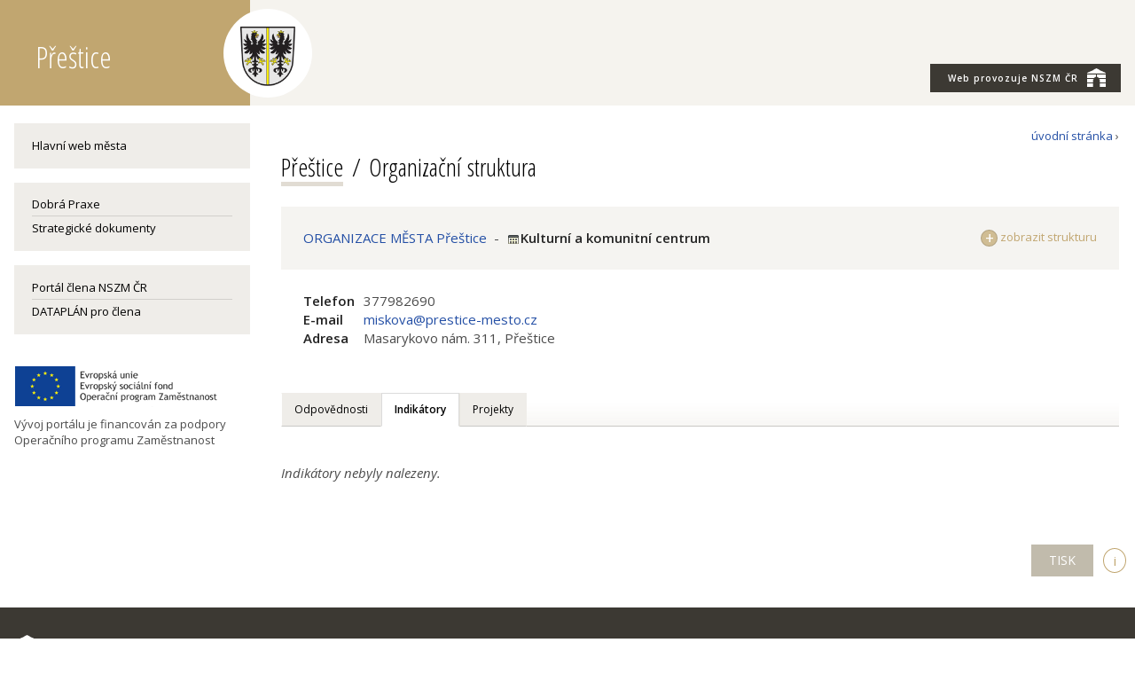

--- FILE ---
content_type: text/html; charset=utf-8
request_url: https://www.zdravamesta.cz/cz/prestice/co-kdo-dela/prt-kkc/indikatory-ukazatele
body_size: 9863
content:
<!doctype html>
<html class="no-js" lang="cs">
  <head>
    <meta charset="utf-8">
    <meta http-equiv="x-ua-compatible" content="ie=edge">
    <title>Indikátory</title>
    <meta name="keywords" content="zdravá města, zdravé město, zdraví, udržitelný rozvoj, zapojování veřejnosti, participace, strategické řízení, komunitní plánování, veřejná správa, kvalita, kampaň, kampaně, sdílení, dobrá praxe">
    <meta name="description" content="Asociace měst, obcí a regionů - kvalita života, zdraví a udržitelný rozvoj v praxi. Inspirace v tématech zapojování veřejnosti, strategické řízení, energetika, doprava ad. ">
    <meta name="viewport" content="width=device-width, initial-scale=1">
    <link rel="shortcut icon" href="/img/ik_nszm.ico" type="image/x-icon">

    <link rel="apple-touch-icon" href="apple-touch-icon.png">
    <!-- Place favicon.ico in the root directory -->

    <link href="https://fonts.googleapis.com/css?family=Open+Sans+Condensed:300,700|Open+Sans:400,400i,600,600i&subset=latin-ext" rel="stylesheet">

  
<!--AA-Generated-HEAD start-->
<link rel=stylesheet integrity="sha256-eZrrJcwDc/3uDhsdt61sL2oOBY362qM3lon1gyExkL0=" crossorigin=anonymous href="https://cdn.jsdelivr.net/npm/font-awesome@4.7.0/css/font-awesome.min.css"  >
<link rel=stylesheet integrity="sha256-TNKOtdeH1MmRdsujDukp9lYyndNf5qPvBHbWfKWGoX8=" crossorigin=anonymous href="https://cdn.jsdelivr.net/gh/honzito/plain.sortable@1.2.1/sortable.css"  >
<link rel=stylesheet href="https://www.zdravaMesta.cz/css/common.css?v=1"  >
<link rel=stylesheet href="https://www.zdravaMesta.cz/css/responsive-flex.css?v=1"  >
<link rel=stylesheet href="https://www.zdravaMesta.cz/css/nszm.css?v=5.1"  >
<link rel=stylesheet href="https://www.zdravaMesta.cz/css/dataplan.css?v=1.51"  >
<script src="https://cdn.jsdelivr.net/npm/jquery@3.6.0/dist/jquery.min.js" integrity="sha256-/xUj+3OJU5yExlq6GSYGSHk7tPXikynS7ogEvDej/m4=" crossorigin=anonymous></script>
<script src="/aaa/javascript/aajslib-jquery.min.js?v=24"></script>
<!--/AA-Generated-HEAD end-->

<script async src="https://www.googletagmanager.com/gtag/js?id=UA-9044112-1"></script>
<script>
  window.dataLayer = window.dataLayer || [];
  function gtag(){dataLayer.push(arguments);}
  gtag('consent', 'default', {'ad_storage': 'denied','analytics_storage': 'denied','personalization_storage': 'denied'});
  gtag('js', new Date());
  gtag('config', 'UA-9044112-1');
</script>
  
    
    
  
  
  
    <style>
      @media (min-width: 768px), print {
        body > header {
        background: #f5f3ee !important;
        }
      }
      header .logoznak img[alt*="Rožnovsko"] {
        max-height: 70px;
        margin-top: 17px;
      }
    </style>

  </head>
  
<body class="indikatory-ukazatele muniportalsite">
  

  
  
<!-- mobile menu --><div class="mobilmenu noprint">
  <div><strong class="clr-light ico-menu" onclick="$('.mobilmenu').toggleClass('active')">&#9776;</strong>
    
    <div class="mob-menu">
      
      
        
        <div class="mob-submenu mob-dtp">  
          <nav>
            <span class="fnt-uppercase mesto"><a href="https://www.zdravaMesta.cz/cz/prestice">Přeštice</a></span>
            <a href="" class="bo-0">Hlavní web města</a>
            
  <ul class="dobra-praxe">
   <li> <a href="https://dobrapraxe.cz/cz/priklady-dobre-praxe?uzemi=07b56807b3fd1cecb676f174c8bcfc41">Dobrá Praxe</a>
    </li>
  </ul>

  <ul class="strategie">
   <li> <a href="https://www.zdravaMesta.cz/cz/prestice/strategie">Strategické dokumenty</a>
    </li>
  </ul>
 
            <a href="https://terminal.dataplan.info">Terminál pro člena</a>
            <br>
            <a href="/cz/prestice" class="bo-0 ">Portál člena</a>
            <a href="https://www.zdravamesta.cz/cz/prehled-clenu" class="">Další členové</a>
            <a href="https://www.zdravamesta.cz">Národní síť Zdravých měst</a>
          </nav>
        </div>
      

      
    </div> 
    
  </div>    
</div>
<!-- / mobile menu -->
 
  
<header class="always-flex">
  <div></div> 
  <div class="content fix always-flex relative"> 
    <a href="/cz/prestice"><h1 title="Zpět na home" class="portal">Přeštice<div class="logoznak"><img src="/aaa/img.php?src=/img/znaky/prestice.png&amp;h=110&amp;f=png" class="logo-l" alt="Znak Přeštice"></div></h1></a>
    
    <aside class="no-mobile">
      <div class="always-flex">
        <nav class="topmenu">
          <ul> 
            <li><a href="https://zdravamesta.cz" class="nszm-butt"><span style="text-transform:none;">Web provozuje</span> NSZM ČR<img src="/img/ico-nszm-brana-white-xs.png" class="ml-1"></a></li>
          </ul>
        </nav>
      </div>
    </aside>
    <a href="https://zdravamesta.cz" class="no-screen nszm-butt bg-clr-beige3 center pt-1 pb-1 w-100 sz-s clr-light"><span style="text-transform:none;" class="clr-light">Web provozuje</span> NSZM ČR<img src="/img/ico-nszm-brana-white-xs.png" class="ml-1" style="margin-top:-9px;"></a> 
  </div>
  <div></div>
</header>

 
  
<section class="main">
  <div class="fix">
    <div class="flex f-nowrap">
      <div id="levy" class="left box-4 pr-3-scr">  
        
          <div class="no-mobile">  
            <section class="nszm-menu">              
                <div class=" menu li-menu"><a href="https://www.prestice-mesto.cz/" class="bo-0">Hlavní web města</a></div>  
              
              
              
                <div class="menu li-menu">
                  <div class="bgtitle bg-clr-beige1 p-0" style="min-height: 10px;"></div>
                    
  <ul class="dobra-praxe">
   <li> <a href="https://dobrapraxe.cz/cz/priklady-dobre-praxe?uzemi=07b56807b3fd1cecb676f174c8bcfc41">Dobrá Praxe</a>
    </li>
  </ul>

  <ul class="strategie">
   <li> <a href="https://www.zdravaMesta.cz/cz/prestice/strategie">Strategické dokumenty</a>
    </li>
  </ul>

                </div>
              
              
              <div class=" menu li-menu">
                <a href="/cz/prestice" class="bo-0 ">Portál člena NSZM ČR</a>
                <a href="https://terminal.dataplan.info">DATAPLÁN pro člena</a>
                
              </div>
              
                
              
              
            </section>
          </div>
        
       <div class="mt-3">
            <img src="/img/eu-zamestnanost.png" alt="Publicita OPZ-25 aktivity, projekt"><br>
          <div class="mt-1">Vývoj portálu je financován za podpory Operačního programu Zaměstnanost</div>
        </div>  
      </div> <!-- konec levý sloupec-->

      
  <!-- obsah old - start   :cz:::ce5e55582c01d7fb37d1d797c3f07f25:indikatory-ukazatele:6474702e696e666f2d737472612d3039 -->
<section class="maincontent box-12 ">

  <div class="drobeckova-navigace"><a href="/cz/">úvodní stránka</a> &#8250;  </div>

  
    
        
            <h1 class="muni-title"><a href="/cz/prestice" class="h-tit">Přeštice</a></h1>
                
    


<h2 class="like-h1 page-title">Kulturní a komunitní centrum - Indikátory</h2><div class="pomucky">
  <div class="prv"> <div></div> </div>
  <a href="#" onclick="window.print();" title="Tisk stránky" class="tisk no-resp">tisk</a>
  <div class="ico-i no-resp" id="itisktopinfo">i</div>
  
</div>
 


  <style type="text/css">
  h2, div.pomucky {display:none;}
  #miniportal h2, #miniportal div.pomucky {display:block;}
</style>

<!-- 2665 --><h3 class="like-h1 page-title">Organizační&nbsp;struktura</h3>

<style>
  
  #miniportal #sub8719bf20f3f3cfe7ec5b2c6e43d4e185 a {font-weight: bold; color: black;}
</style>

<div class="bg-clr-light p-2">
<a class="togglelink" id="toggle_link_krfGjX" href="#" onclick="AA_HtmlToggle('toggle_link_krfGjX', '<div class=\'float-r ico-plus gold clr-gold sz-s\'> zobrazit strukturu</div>', 'toggle_1_krfGjX', '<div class=\'float-r ico-minus gold clr-gold sz-s\'> sbalit strukturu</div>', 'toggle_2_krfGjX'); return false;"><div class="float-r ico-plus gold clr-gold sz-s"> zobrazit strukturu</div></a>
<div class="toggleclass" id="toggle_1_krfGjX"><div class="flex">
             
                <div><a href="https://www.zdravaMesta.cz/cz/prestice/co-kdo-dela/prt-organizace-mesta-prestice" title="  ORGANIZACE MĚSTA Přeštice (Přeštice)">  ORGANIZACE MĚSTA Přeštice</a><span data-aa-id="8b79963307fe4d57c79f67f55f360661"></span>
 </div>
                <div>&nbsp; - &nbsp;</div>
             
             <div><img src="/img/terminal/org.png" title="Organizace" width="16" height="16"><strong class="sz-m clr-black">Kulturní a komunitní centrum</strong></div>
             
         </div></div>
<div class="toggleclass" id="toggle_2_krfGjX" style="display:none;"><div style="margin-left:24px; line-height: 1.7;">

<!-- 2828 --><h4 class="h3-line">Město</h4>
     
       <div id="treee4a9eeb686acdd1cb49550577c2345bc" data-aa-id="e4a9eeb686acdd1cb49550577c2345bc" data-aa-url="/aaa/view.php3?vid=2728&cmd[2728]=o-2728-e4a9eeb686acdd1cb49550577c2345bc&nocache=1">
       
           <div class="osovedo00"><a class="togglelink is-on" id="toggle_link_isP8Ew" href="#" onclick="AA_HtmlToggleCss('toggle_link_isP8Ew', '<span class=\'ico-plus-small\'></span>', '<span class=\'ico-minus-small\'></span>', '#subt2012381');return false;"><span class="ico-minus-small"></span></a>
<span id="sube4a9eeb686acdd1cb49550577c2345bc" class="editka"><img src="/img/terminal/org.png" title="Organizace" width="16" height="16"> <a href="https://www.zdravaMesta.cz/cz/prestice/co-kdo-dela/prestice-mesto" title="   MĚSTO Přeštice (Přeštice)">   MĚSTO Přeštice</a><span data-aa-id="e4a9eeb686acdd1cb49550577c2345bc"></span>
</span> <img src="/img/dtp/_pix.gif" height="16" width="1"></div>
       
       </div>
     
    
   <div style="margin-left&#58;24px" id="subt2012381">
   
     
       <div id="treef69c13482a981c98307845d637f55089" data-aa-id="f69c13482a981c98307845d637f55089" data-aa-url="/aaa/view.php3?vid=2728&cmd[2728]=o-2728-f69c13482a981c98307845d637f55089&nocache=1">
       
           <div class="osovedo10"><span id="subf69c13482a981c98307845d637f55089" class="editka"><img src="/img/terminal/nnvms.png" title="Politik, Admin" width="16" height="16"> <a href="https://www.zdravaMesta.cz/cz/prestice/co-kdo-dela/prestice-kmoch-antonin" title="Kmoch Antonín (Přeštice)">Kmoch Antonín</a><span data-aa-id="f69c13482a981c98307845d637f55089"></span>
</span> <img src="/img/dtp/_pix.gif" height="16" width="1"></div>
       
       </div>
     
    
   
     
       <div id="tree96bce9734e5f388dc1bb6848e152c18e" data-aa-id="96bce9734e5f388dc1bb6848e152c18e" data-aa-url="/aaa/view.php3?vid=2728&cmd[2728]=o-2728-96bce9734e5f388dc1bb6848e152c18e&nocache=1">
       
           <div class="osovedo10"><span id="sub96bce9734e5f388dc1bb6848e152c18e" class="editka"><img src="/img/terminal/nnnss.png" title="" width="16" height="16"> <a href="https://www.zdravaMesta.cz/cz/prestice/co-kdo-dela/prestice-fornouz-petr" title="Fornouz Petr (Přeštice)">Fornouz Petr</a><span data-aa-id="96bce9734e5f388dc1bb6848e152c18e"></span>
</span> <img src="/img/dtp/_pix.gif" height="16" width="1"></div>
       
       </div>
     
    
   
     
       <div id="treead52ec8e04b1916a06f9a8c786950a5e" data-aa-id="ad52ec8e04b1916a06f9a8c786950a5e" data-aa-url="/aaa/view.php3?vid=2728&cmd[2728]=o-2728-ad52ec8e04b1916a06f9a8c786950a5e&nocache=1">
       
           <div class="osovedo00"><a class="togglelink is-on" id="toggle_link_ERyI5N" href="#" onclick="AA_HtmlToggleCss('toggle_link_ERyI5N', '<span class=\'ico-plus-small\'></span>', '<span class=\'ico-minus-small\'></span>', '#subt2221660');return false;"><span class="ico-minus-small"></span></a>
<span id="subad52ec8e04b1916a06f9a8c786950a5e" class="editka"><img src="/img/terminal/org.png" title="Organizace" width="16" height="16"> <a href="https://www.zdravaMesta.cz/cz/prestice/co-kdo-dela/prt-starosta-mesta" title="   Starosta města (Přeštice)">   Starosta města</a><span data-aa-id="ad52ec8e04b1916a06f9a8c786950a5e"></span>
</span> <img src="/img/dtp/_pix.gif" height="16" width="1"></div>
       
       </div>
     
    
   <div style="margin-left&#58;24px" id="subt2221660">
   
     
       <div id="tree1096d033c521c982ab240b822d5f58df" data-aa-id="1096d033c521c982ab240b822d5f58df" data-aa-url="/aaa/view.php3?vid=2728&cmd[2728]=o-2728-1096d033c521c982ab240b822d5f58df&nocache=1">
       
           <div class="osovedo11"><span id="sub1096d033c521c982ab240b822d5f58df" class="editka"><img src="/img/terminal/nkvsz.png" title="statutární zástupce, Admin, Vedoucí" width="16" height="16"> <a href="https://www.zdravaMesta.cz/cz/prestice/co-kdo-dela/prestice-chmelik-tomas" title="Chmelík Tomáš (Přeštice)">Chmelík Tomáš</a><span data-aa-id="1096d033c521c982ab240b822d5f58df"></span>
</span> <img src="/img/dtp/_pix.gif" height="16" width="1"></div>
       
       </div>
     
    
   </div>

     
       <div id="tree90de958e9a5983bfafa981b56cb769d4" data-aa-id="90de958e9a5983bfafa981b56cb769d4" data-aa-url="/aaa/view.php3?vid=2728&cmd[2728]=o-2728-90de958e9a5983bfafa981b56cb769d4&nocache=1">
       
           <div class="osovedo00"><a class="togglelink is-on" id="toggle_link_eAa6Iw" href="#" onclick="AA_HtmlToggleCss('toggle_link_eAa6Iw', '<span class=\'ico-plus-small\'></span>', '<span class=\'ico-minus-small\'></span>', '#subt2080779');return false;"><span class="ico-minus-small"></span></a>
<span id="sub90de958e9a5983bfafa981b56cb769d4" class="editka"><img src="/img/terminal/org.png" title="Organizace" width="16" height="16"> <a href="https://www.zdravaMesta.cz/cz/prestice/co-kdo-dela/prestice-rm" title="  Rada města (Přeštice)">  Rada města</a><span data-aa-id="90de958e9a5983bfafa981b56cb769d4"></span>
</span> <img src="/img/dtp/_pix.gif" height="16" width="1"></div>
       
       </div>
     
    
   <div style="margin-left&#58;24px" id="subt2080779">
   
     
       <div id="treef24494090b13d7fe168f72f9f21397e1" data-aa-id="f24494090b13d7fe168f72f9f21397e1" data-aa-url="/aaa/view.php3?vid=2728&cmd[2728]=o-2728-f24494090b13d7fe168f72f9f21397e1&nocache=1">
       
           <div class="osovedo00"><a class="togglelink is-on" id="toggle_link_E1wdnm" href="#" onclick="AA_HtmlToggleCss('toggle_link_E1wdnm', '<span class=\'ico-plus-small\'></span>', '<span class=\'ico-minus-small\'></span>', '#subt2187639');return false;"><span class="ico-minus-small"></span></a>
<span id="subf24494090b13d7fe168f72f9f21397e1" class="editka"><img src="/img/terminal/org.png" title="Organizace" width="16" height="16"> <a href="https://www.zdravaMesta.cz/cz/prestice/co-kdo-dela/prestice-kkr-2" title="Komise koncepce rozvoje (Přeštice)">Komise koncepce rozvoje</a><span data-aa-id="f24494090b13d7fe168f72f9f21397e1"></span>
</span> <img src="/img/dtp/_pix.gif" height="16" width="1"></div>
       
       </div>
     
    
   
     
       <div id="treea1694f3c818adb56a1aa402b43163b18" data-aa-id="a1694f3c818adb56a1aa402b43163b18" data-aa-url="/aaa/view.php3?vid=2728&cmd[2728]=o-2728-a1694f3c818adb56a1aa402b43163b18&nocache=1">
       
           <div class="osovedo00"><a class="togglelink is-on" id="toggle_link_hrgHlW" href="#" onclick="AA_HtmlToggleCss('toggle_link_hrgHlW', '<span class=\'ico-plus-small\'></span>', '<span class=\'ico-minus-small\'></span>', '#subt2187638');return false;"><span class="ico-minus-small"></span></a>
<span id="suba1694f3c818adb56a1aa402b43163b18" class="editka"><img src="/img/terminal/org.png" title="Organizace" width="16" height="16"> <a href="https://www.zdravaMesta.cz/cz/prestice/co-kdo-dela/prestice-ksk-2" title="Komise kultury a školství (Přeštice)">Komise kultury a školství</a><span data-aa-id="a1694f3c818adb56a1aa402b43163b18"></span>
</span> <img src="/img/dtp/_pix.gif" height="16" width="1"></div>
       
       </div>
     
    
   
     
       <div id="treef51c146120f09714b7746c5e63f1c988" data-aa-id="f51c146120f09714b7746c5e63f1c988" data-aa-url="/aaa/view.php3?vid=2728&cmd[2728]=o-2728-f51c146120f09714b7746c5e63f1c988&nocache=1">
       
           <div class="osovedo00"><a class="togglelink is-on" id="toggle_link_c6YsZv" href="#" onclick="AA_HtmlToggleCss('toggle_link_c6YsZv', '<span class=\'ico-plus-small\'></span>', '<span class=\'ico-minus-small\'></span>', '#subt2187529');return false;"><span class="ico-minus-small"></span></a>
<span id="subf51c146120f09714b7746c5e63f1c988" class="editka"><img src="/img/terminal/org.png" title="Organizace" width="16" height="16"> <a href="https://www.zdravaMesta.cz/cz/prestice/co-kdo-dela/prestice-ks-3" title="Komise sportu (Přeštice)">Komise sportu</a><span data-aa-id="f51c146120f09714b7746c5e63f1c988"></span>
</span> <img src="/img/dtp/_pix.gif" height="16" width="1"></div>
       
       </div>
     
    
   
     
       <div id="tree973559566ea95fe81c462bc41d1f75ae" data-aa-id="973559566ea95fe81c462bc41d1f75ae" data-aa-url="/aaa/view.php3?vid=2728&cmd[2728]=o-2728-973559566ea95fe81c462bc41d1f75ae&nocache=1">
       
           <div class="osovedo00"><a class="togglelink is-on" id="toggle_link_BA6pKB" href="#" onclick="AA_HtmlToggleCss('toggle_link_BA6pKB', '<span class=\'ico-plus-small\'></span>', '<span class=\'ico-minus-small\'></span>', '#subt2281040');return false;"><span class="ico-minus-small"></span></a>
<span id="sub973559566ea95fe81c462bc41d1f75ae" class="editka"><img src="/img/terminal/org.png" title="Organizace" width="16" height="16"> <a href="https://www.zdravaMesta.cz/cz/prestice/co-kdo-dela/prestice-kzm" title="Komise zdravého města (Přeštice)">Komise zdravého města</a><span data-aa-id="973559566ea95fe81c462bc41d1f75ae"></span>
</span> <img src="/img/dtp/_pix.gif" height="16" width="1"></div>
       
       </div>
     
    
   <div style="margin-left&#58;24px" id="subt2281040">
   
     
       <div id="tree84acc305fb557a1ce10132a1119c9a52" data-aa-id="84acc305fb557a1ce10132a1119c9a52" data-aa-url="/aaa/view.php3?vid=2728&cmd[2728]=o-2728-84acc305fb557a1ce10132a1119c9a52&nocache=1">
       
           <div class="osovedo10"><span id="sub84acc305fb557a1ce10132a1119c9a52" class="editka"><img src="/img/terminal/nnnss.png" title="" width="16" height="16"> <a href="https://www.zdravaMesta.cz/cz/prestice/co-kdo-dela/prestice-fronkova-ivana" title="Froňková Ivana (Přeštice)">Froňková Ivana</a><span data-aa-id="84acc305fb557a1ce10132a1119c9a52"></span>
</span> <img src="/img/dtp/_pix.gif" height="16" width="1"></div>
       
       </div>
     
    
   
     
       <div id="treee575018d2f7be61ec03e7fbd863e2123" data-aa-id="e575018d2f7be61ec03e7fbd863e2123" data-aa-url="/aaa/view.php3?vid=2728&cmd[2728]=o-2728-e575018d2f7be61ec03e7fbd863e2123&nocache=1">
       
           <div class="osovedo10"><span id="sube575018d2f7be61ec03e7fbd863e2123" class="editka"><img src="/img/terminal/nnnss.png" title="" width="16" height="16"> <a href="https://www.zdravaMesta.cz/cz/prestice/co-kdo-dela/prestice-kovarik-jan" title="Kovářík Jan (Přeštice)">Kovářík Jan</a><span data-aa-id="e575018d2f7be61ec03e7fbd863e2123"></span>
</span> <img src="/img/dtp/_pix.gif" height="16" width="1"></div>
       
       </div>
     
    
   
     
       <div id="treea025965aa5ae70a93c485c668e1c6694" data-aa-id="a025965aa5ae70a93c485c668e1c6694" data-aa-url="/aaa/view.php3?vid=2728&cmd[2728]=o-2728-a025965aa5ae70a93c485c668e1c6694&nocache=1">
       
           <div class="osovedo10"><span id="suba025965aa5ae70a93c485c668e1c6694" class="editka"><img src="/img/terminal/nnnss.png" title="" width="16" height="16"> <a href="https://www.zdravaMesta.cz/cz/prestice/co-kdo-dela/prestice-satke-jan" title="Satke Jan (Přeštice)">Satke Jan</a><span data-aa-id="a025965aa5ae70a93c485c668e1c6694"></span>
</span> <img src="/img/dtp/_pix.gif" height="16" width="1"></div>
       
       </div>
     
    
   
     
       <div id="treee28867441258ce45c0f170682a1a8a6a" data-aa-id="e28867441258ce45c0f170682a1a8a6a" data-aa-url="/aaa/view.php3?vid=2728&cmd[2728]=o-2728-e28867441258ce45c0f170682a1a8a6a&nocache=1">
       
           <div class="osovedo10"><span id="sube28867441258ce45c0f170682a1a8a6a" class="editka"><img src="/img/terminal/nnnss.png" title="" width="16" height="16"> <a href="https://www.zdravaMesta.cz/cz/prestice/co-kdo-dela/prestice-vaca-oldrich" title="Váca Oldřich (Přeštice)">Váca Oldřich</a><span data-aa-id="e28867441258ce45c0f170682a1a8a6a"></span>
</span> <img src="/img/dtp/_pix.gif" height="16" width="1"></div>
       
       </div>
     
    
   </div>
</div>

     
       <div id="tree058c3d1c3d761eed414f13a12b5776da" data-aa-id="058c3d1c3d761eed414f13a12b5776da" data-aa-url="/aaa/view.php3?vid=2728&cmd[2728]=o-2728-058c3d1c3d761eed414f13a12b5776da&nocache=1">
       
           <div class="osovedo00"><a class="togglelink is-on" id="toggle_link_BkJ3Xk" href="#" onclick="AA_HtmlToggleCss('toggle_link_BkJ3Xk', '<span class=\'ico-plus-small\'></span>', '<span class=\'ico-minus-small\'></span>', '#subt2080778');return false;"><span class="ico-minus-small"></span></a>
<span id="sub058c3d1c3d761eed414f13a12b5776da" class="editka"><img src="/img/terminal/org.png" title="Organizace" width="16" height="16"> <a href="https://www.zdravaMesta.cz/cz/prestice/co-kdo-dela/prt-zastupitelstvo-mesta" title="  Zastupitelstvo města (Přeštice)">  Zastupitelstvo města</a><span data-aa-id="058c3d1c3d761eed414f13a12b5776da"></span>
</span> <img src="/img/dtp/_pix.gif" height="16" width="1"></div>
       
       </div>
     
    
   <div style="margin-left&#58;24px" id="subt2080778">
   
     
       <div id="tree8365b4d01daad2cdc57f93428574bff9" data-aa-id="8365b4d01daad2cdc57f93428574bff9" data-aa-url="/aaa/view.php3?vid=2728&cmd[2728]=o-2728-8365b4d01daad2cdc57f93428574bff9&nocache=1">
       
           <div class="osovedo00"><a class="togglelink is-on" id="toggle_link_RfHCRd" href="#" onclick="AA_HtmlToggleCss('toggle_link_RfHCRd', '<span class=\'ico-plus-small\'></span>', '<span class=\'ico-minus-small\'></span>', '#subt2184096');return false;"><span class="ico-minus-small"></span></a>
<span id="sub8365b4d01daad2cdc57f93428574bff9" class="editka"><img src="/img/terminal/org.png" title="Organizace" width="16" height="16"> <a href="https://www.zdravaMesta.cz/cz/prestice/co-kdo-dela/prestice-fv" title="Finanční výbor (Přeštice)">Finanční výbor</a><span data-aa-id="8365b4d01daad2cdc57f93428574bff9"></span>
</span> <img src="/img/dtp/_pix.gif" height="16" width="1"></div>
       
       </div>
     
    
   
     
       <div id="treea995537145810254b0dde110d3da02d1" data-aa-id="a995537145810254b0dde110d3da02d1" data-aa-url="/aaa/view.php3?vid=2728&cmd[2728]=o-2728-a995537145810254b0dde110d3da02d1&nocache=1">
       
           <div class="osovedo00"><a class="togglelink is-on" id="toggle_link_3VJq1o" href="#" onclick="AA_HtmlToggleCss('toggle_link_3VJq1o', '<span class=\'ico-plus-small\'></span>', '<span class=\'ico-minus-small\'></span>', '#subt2080781');return false;"><span class="ico-minus-small"></span></a>
<span id="suba995537145810254b0dde110d3da02d1" class="editka"><img src="/img/terminal/org.png" title="Organizace" width="16" height="16"> <a href="https://www.zdravaMesta.cz/cz/prestice/co-kdo-dela/prestice-kv" title="Kontrolní výbor (Přeštice)">Kontrolní výbor</a><span data-aa-id="a995537145810254b0dde110d3da02d1"></span>
</span> <img src="/img/dtp/_pix.gif" height="16" width="1"></div>
       
       </div>
     
    
   </div>
</div>

<!-- /2828, 0.023207902908325, 26-01-23 22:17:30 -->
<!-- 2828 --><h4 class="h3-line">Úřad</h4>
     
       <div id="tree50b4636744da4637a6bd75c13fab6765" data-aa-id="50b4636744da4637a6bd75c13fab6765" data-aa-url="/aaa/view.php3?vid=2728&cmd[2728]=o-2728-50b4636744da4637a6bd75c13fab6765&nocache=1">
       
           <div class="osovedo00"><a class="togglelink is-on" id="toggle_link_Y06awz" href="#" onclick="AA_HtmlToggleCss('toggle_link_Y06awz', '<span class=\'ico-plus-small\'></span>', '<span class=\'ico-minus-small\'></span>', '#subt2187635');return false;"><span class="ico-minus-small"></span></a>
<span id="sub50b4636744da4637a6bd75c13fab6765" class="editka"><img src="/img/terminal/org.png" title="Organizace" width="16" height="16"> <a href="https://www.zdravaMesta.cz/cz/prestice/co-kdo-dela/prt-mu" title="  MĚSTSKÝ ÚŘAD Přeštice (Přeštice)">  MĚSTSKÝ ÚŘAD Přeštice</a><span data-aa-id="50b4636744da4637a6bd75c13fab6765"></span>
</span> <img src="/img/dtp/_pix.gif" height="16" width="1"></div>
       
       </div>
     
    
   <div style="margin-left&#58;24px" id="subt2187635">
   
     
       <div id="treea028864f304a33b6a683e3b25e73edef" data-aa-id="a028864f304a33b6a683e3b25e73edef" data-aa-url="/aaa/view.php3?vid=2728&cmd[2728]=o-2728-a028864f304a33b6a683e3b25e73edef&nocache=1">
       
           <div class="osovedo11"><span id="suba028864f304a33b6a683e3b25e73edef" class="editka"><img src="/img/terminal/nkvmz.png" title="Koordinátor, tajemník/ředitel úřadu, Admin, Vedoucí" width="16" height="16"> <a href="https://www.zdravaMesta.cz/cz/prestice/co-kdo-dela/prestice-alblova-zdenka" title="Alblová Zdeňka (Přeštice)">Alblová Zdeňka</a><span data-aa-id="a028864f304a33b6a683e3b25e73edef"></span>
</span> <img src="/img/dtp/_pix.gif" height="16" width="1"></div>
       
       </div>
     
    
   
     
       <div id="tree7e3c809136b1fbc018ceb88f2b63ddd8" data-aa-id="7e3c809136b1fbc018ceb88f2b63ddd8" data-aa-url="/aaa/view.php3?vid=2728&cmd[2728]=o-2728-7e3c809136b1fbc018ceb88f2b63ddd8&nocache=1">
       
           <div class="osovedo00"><a class="togglelink is-on" id="toggle_link_aqXUMM" href="#" onclick="AA_HtmlToggleCss('toggle_link_aqXUMM', '<span class=\'ico-plus-small\'></span>', '<span class=\'ico-minus-small\'></span>', '#subt2187648');return false;"><span class="ico-minus-small"></span></a>
<span id="sub7e3c809136b1fbc018ceb88f2b63ddd8" class="editka"><img src="/img/terminal/org.png" title="Organizace" width="16" height="16"> <a href="https://www.zdravaMesta.cz/cz/prestice/co-kdo-dela/prestice-ks" title=" Kancelář starosty (Přeštice)"> Kancelář starosty</a><span data-aa-id="7e3c809136b1fbc018ceb88f2b63ddd8"></span>
</span> <img src="/img/dtp/_pix.gif" height="16" width="1"></div>
       
       </div>
     
    
   <div style="margin-left&#58;24px" id="subt2187648">
   
     
       <div id="tree63646236323061636437396635626532" data-aa-id="63646236323061636437396635626532" data-aa-url="/aaa/view.php3?vid=2728&cmd[2728]=o-2728-63646236323061636437396635626532&nocache=1">
       
           <div class="osovedo11"><span id="sub63646236323061636437396635626532" class="editka"><img src="/img/terminal/nnnsz.png" title="Vedoucí" width="16" height="16"> <a href="https://www.zdravaMesta.cz/cz/prestice/co-kdo-dela/prestice-cesakova-eva-2" title="Česáková Eva (Přeštice)">Česáková Eva</a><span data-aa-id="63646236323061636437396635626532"></span>
</span> <img src="/img/dtp/_pix.gif" height="16" width="1"></div>
       
       </div>
     
    
   
     
       <div id="tree49942a6142494a682bf389f8228a6acd" data-aa-id="49942a6142494a682bf389f8228a6acd" data-aa-url="/aaa/view.php3?vid=2728&cmd[2728]=o-2728-49942a6142494a682bf389f8228a6acd&nocache=1">
       
           <div class="osovedo00"><a class="togglelink is-on" id="toggle_link_NCDiRD" href="#" onclick="AA_HtmlToggleCss('toggle_link_NCDiRD', '<span class=\'ico-plus-small\'></span>', '<span class=\'ico-minus-small\'></span>', '#subt2187650');return false;"><span class="ico-minus-small"></span></a>
<span id="sub49942a6142494a682bf389f8228a6acd" class="editka"><img src="/img/terminal/org.png" title="Organizace" width="16" height="16"> <a href="https://www.zdravaMesta.cz/cz/prestice/co-kdo-dela/prt-kr" title="Krizové řízení (Přeštice)">Krizové řízení</a><span data-aa-id="49942a6142494a682bf389f8228a6acd"></span>
</span> <img src="/img/dtp/_pix.gif" height="16" width="1"></div>
       
       </div>
     
    
   
     
       <div id="treea2a1208067c161b1a440a44107fbc5ff" data-aa-id="a2a1208067c161b1a440a44107fbc5ff" data-aa-url="/aaa/view.php3?vid=2728&cmd[2728]=o-2728-a2a1208067c161b1a440a44107fbc5ff&nocache=1">
       
           <div class="osovedo00"><a class="togglelink is-on" id="toggle_link_36OIRQ" href="#" onclick="AA_HtmlToggleCss('toggle_link_36OIRQ', '<span class=\'ico-plus-small\'></span>', '<span class=\'ico-minus-small\'></span>', '#subt2302623');return false;"><span class="ico-minus-small"></span></a>
<span id="suba2a1208067c161b1a440a44107fbc5ff" class="editka"><img src="/img/terminal/org.png" title="Organizace" width="16" height="16"> <a href="https://www.zdravaMesta.cz/cz/prestice/co-kdo-dela/prestice-oddeleni-informatiky" title="Oddělení informatiky (Přeštice)">Oddělení informatiky</a><span data-aa-id="a2a1208067c161b1a440a44107fbc5ff"></span>
</span> <img src="/img/dtp/_pix.gif" height="16" width="1"></div>
       
       </div>
     
    
   
     
       <div id="tree180b1da72ebd6afe629f82c726190a8e" data-aa-id="180b1da72ebd6afe629f82c726190a8e" data-aa-url="/aaa/view.php3?vid=2728&cmd[2728]=o-2728-180b1da72ebd6afe629f82c726190a8e&nocache=1">
       
           <div class="osovedo00"><a class="togglelink is-on" id="toggle_link_OadwIU" href="#" onclick="AA_HtmlToggleCss('toggle_link_OadwIU', '<span class=\'ico-plus-small\'></span>', '<span class=\'ico-minus-small\'></span>', '#subt2302622');return false;"><span class="ico-minus-small"></span></a>
<span id="sub180b1da72ebd6afe629f82c726190a8e" class="editka"><img src="/img/terminal/org.png" title="Organizace" width="16" height="16"> <a href="https://www.zdravaMesta.cz/cz/prestice/co-kdo-dela/prestice-oddeleni-rozvoje-mesta-2" title="Oddělení rozvoje města (Přeštice)">Oddělení rozvoje města</a><span data-aa-id="180b1da72ebd6afe629f82c726190a8e"></span>
</span> <img src="/img/dtp/_pix.gif" height="16" width="1"></div>
       
       </div>
     
    
   </div>

     
       <div id="tree87adc493085231a2c0824ff18b043ca0" data-aa-id="87adc493085231a2c0824ff18b043ca0" data-aa-url="/aaa/view.php3?vid=2728&cmd[2728]=o-2728-87adc493085231a2c0824ff18b043ca0&nocache=1">
       
           <div class="osovedo00"><a class="togglelink is-on" id="toggle_link_UB3AO3" href="#" onclick="AA_HtmlToggleCss('toggle_link_UB3AO3', '<span class=\'ico-plus-small\'></span>', '<span class=\'ico-minus-small\'></span>', '#subt2187640');return false;"><span class="ico-minus-small"></span></a>
<span id="sub87adc493085231a2c0824ff18b043ca0" class="editka"><img src="/img/terminal/org.png" title="Organizace" width="16" height="16"> <a href="https://www.zdravaMesta.cz/cz/prestice/co-kdo-dela/prt-fo-2" title="Finanční odbor (Přeštice)">Finanční odbor</a><span data-aa-id="87adc493085231a2c0824ff18b043ca0"></span>
</span> <img src="/img/dtp/_pix.gif" height="16" width="1"></div>
       
       </div>
     
    
   
     
       <div id="treebca2e51a12423243aed638b2832d7729" data-aa-id="bca2e51a12423243aed638b2832d7729" data-aa-url="/aaa/view.php3?vid=2728&cmd[2728]=o-2728-bca2e51a12423243aed638b2832d7729&nocache=1">
       
           <div class="osovedo00"><a class="togglelink is-on" id="toggle_link_6CEpa5" href="#" onclick="AA_HtmlToggleCss('toggle_link_6CEpa5', '<span class=\'ico-plus-small\'></span>', '<span class=\'ico-minus-small\'></span>', '#subt2187641');return false;"><span class="ico-minus-small"></span></a>
<span id="subbca2e51a12423243aed638b2832d7729" class="editka"><img src="/img/terminal/org.png" title="Organizace" width="16" height="16"> <a href="https://www.zdravaMesta.cz/cz/prestice/co-kdo-dela/prestice-ho" title="Hospodářský odbor (Přeštice)">Hospodářský odbor</a><span data-aa-id="bca2e51a12423243aed638b2832d7729"></span>
</span> <img src="/img/dtp/_pix.gif" height="16" width="1"></div>
       
       </div>
     
    
   
     
       <div id="treee2d5311ee02604520e64b26f2b8a4225" data-aa-id="e2d5311ee02604520e64b26f2b8a4225" data-aa-url="/aaa/view.php3?vid=2728&cmd[2728]=o-2728-e2d5311ee02604520e64b26f2b8a4225&nocache=1">
       
           <div class="osovedo00"><a class="togglelink is-on" id="toggle_link_5qFskE" href="#" onclick="AA_HtmlToggleCss('toggle_link_5qFskE', '<span class=\'ico-plus-small\'></span>', '<span class=\'ico-minus-small\'></span>', '#subt2187642');return false;"><span class="ico-minus-small"></span></a>
<span id="sube2d5311ee02604520e64b26f2b8a4225" class="editka"><img src="/img/terminal/org.png" title="Organizace" width="16" height="16"> <a href="https://www.zdravaMesta.cz/cz/prestice/co-kdo-dela/prestice-osvvpp-2" title="Odbor školství, vnitřních věcí a památkové péče (Přeštice)">Odbor školství, vnitřních věcí a památkové péče</a><span data-aa-id="e2d5311ee02604520e64b26f2b8a4225"></span>
</span> <img src="/img/dtp/_pix.gif" height="16" width="1"></div>
       
       </div>
     
    
   
     
       <div id="tree5ecf63c219185d22bf914314e74a3de9" data-aa-id="5ecf63c219185d22bf914314e74a3de9" data-aa-url="/aaa/view.php3?vid=2728&cmd[2728]=o-2728-5ecf63c219185d22bf914314e74a3de9&nocache=1">
       
           <div class="osovedo00"><a class="togglelink is-on" id="toggle_link_mbxEEH" href="#" onclick="AA_HtmlToggleCss('toggle_link_mbxEEH', '<span class=\'ico-plus-small\'></span>', '<span class=\'ico-minus-small\'></span>', '#subt2187643');return false;"><span class="ico-minus-small"></span></a>
<span id="sub5ecf63c219185d22bf914314e74a3de9" class="editka"><img src="/img/terminal/org.png" title="Organizace" width="16" height="16"> <a href="https://www.zdravaMesta.cz/cz/prestice/co-kdo-dela/prestice-osvz" title="Odbor sociálních věcí a zdravotnictví (Přeštice)">Odbor sociálních věcí a zdravotnictví</a><span data-aa-id="5ecf63c219185d22bf914314e74a3de9"></span>
</span> <img src="/img/dtp/_pix.gif" height="16" width="1"></div>
       
       </div>
     
    
   
     
       <div id="tree79422953e4771bb9cde1fd365682f6cf" data-aa-id="79422953e4771bb9cde1fd365682f6cf" data-aa-url="/aaa/view.php3?vid=2728&cmd[2728]=o-2728-79422953e4771bb9cde1fd365682f6cf&nocache=1">
       
           <div class="osovedo00"><a class="togglelink is-on" id="toggle_link_6PZAjd" href="#" onclick="AA_HtmlToggleCss('toggle_link_6PZAjd', '<span class=\'ico-plus-small\'></span>', '<span class=\'ico-minus-small\'></span>', '#subt2187644');return false;"><span class="ico-minus-small"></span></a>
<span id="sub79422953e4771bb9cde1fd365682f6cf" class="editka"><img src="/img/terminal/org.png" title="Organizace" width="16" height="16"> <a href="https://www.zdravaMesta.cz/cz/prestice/co-kdo-dela/prt-osd-2" title="Odbor správní a dopravní (Přeštice)">Odbor správní a dopravní</a><span data-aa-id="79422953e4771bb9cde1fd365682f6cf"></span>
</span> <img src="/img/dtp/_pix.gif" height="16" width="1"></div>
       
       </div>
     
    
   
     
       <div id="tree0b5f2019c0f0ea24bd993aab6318e58b" data-aa-id="0b5f2019c0f0ea24bd993aab6318e58b" data-aa-url="/aaa/view.php3?vid=2728&cmd[2728]=o-2728-0b5f2019c0f0ea24bd993aab6318e58b&nocache=1">
       
           <div class="osovedo00"><a class="togglelink is-on" id="toggle_link_w5vYoC" href="#" onclick="AA_HtmlToggleCss('toggle_link_w5vYoC', '<span class=\'ico-plus-small\'></span>', '<span class=\'ico-minus-small\'></span>', '#subt2187645');return false;"><span class="ico-minus-small"></span></a>
<span id="sub0b5f2019c0f0ea24bd993aab6318e58b" class="editka"><img src="/img/terminal/org.png" title="Organizace" width="16" height="16"> <a href="https://www.zdravaMesta.cz/cz/prestice/co-kdo-dela/prestice-ovup" title="Odbor výstavby a územního plánování (Přeštice)">Odbor výstavby a územního plánování</a><span data-aa-id="0b5f2019c0f0ea24bd993aab6318e58b"></span>
</span> <img src="/img/dtp/_pix.gif" height="16" width="1"></div>
       
       </div>
     
    
   <div style="margin-left&#58;24px" id="subt2187645">
   
     
       <div id="treecd801d9f43cad11ade395a73f85f558a" data-aa-id="cd801d9f43cad11ade395a73f85f558a" data-aa-url="/aaa/view.php3?vid=2728&cmd[2728]=o-2728-cd801d9f43cad11ade395a73f85f558a&nocache=1">
       
           <div class="osovedo00"><a class="togglelink is-on" id="toggle_link_6wT2wH" href="#" onclick="AA_HtmlToggleCss('toggle_link_6wT2wH', '<span class=\'ico-plus-small\'></span>', '<span class=\'ico-minus-small\'></span>', '#subt2302624');return false;"><span class="ico-minus-small"></span></a>
<span id="subcd801d9f43cad11ade395a73f85f558a" class="editka"><img src="/img/terminal/org.png" title="Organizace" width="16" height="16"> <a href="https://www.zdravaMesta.cz/cz/prestice/co-kdo-dela/prestice-oddeleni-stavebniho-uradu" title="Oddělení stavebního úřadu (Přeštice)">Oddělení stavebního úřadu</a><span data-aa-id="cd801d9f43cad11ade395a73f85f558a"></span>
</span> <img src="/img/dtp/_pix.gif" height="16" width="1"></div>
       
       </div>
     
    
   </div>

     
       <div id="tree73440a338807013e95d3b71b6dd7ff81" data-aa-id="73440a338807013e95d3b71b6dd7ff81" data-aa-url="/aaa/view.php3?vid=2728&cmd[2728]=o-2728-73440a338807013e95d3b71b6dd7ff81&nocache=1">
       
           <div class="osovedo00"><a class="togglelink is-on" id="toggle_link_Xp0QQo" href="#" onclick="AA_HtmlToggleCss('toggle_link_Xp0QQo', '<span class=\'ico-plus-small\'></span>', '<span class=\'ico-minus-small\'></span>', '#subt2187647');return false;"><span class="ico-minus-small"></span></a>
<span id="sub73440a338807013e95d3b71b6dd7ff81" class="editka"><img src="/img/terminal/org.png" title="Organizace" width="16" height="16"> <a href="https://www.zdravaMesta.cz/cz/prestice/co-kdo-dela/prestice-ozu-2" title="Odbor živnostenský úřad (Přeštice)">Odbor živnostenský úřad</a><span data-aa-id="73440a338807013e95d3b71b6dd7ff81"></span>
</span> <img src="/img/dtp/_pix.gif" height="16" width="1"></div>
       
       </div>
     
    
   
     
       <div id="tree7b85b2feee7b9fdcb20ca6503ad6f69b" data-aa-id="7b85b2feee7b9fdcb20ca6503ad6f69b" data-aa-url="/aaa/view.php3?vid=2728&cmd[2728]=o-2728-7b85b2feee7b9fdcb20ca6503ad6f69b&nocache=1">
       
           <div class="osovedo00"><a class="togglelink is-on" id="toggle_link_WMWoc9" href="#" onclick="AA_HtmlToggleCss('toggle_link_WMWoc9', '<span class=\'ico-plus-small\'></span>', '<span class=\'ico-minus-small\'></span>', '#subt2187646');return false;"><span class="ico-minus-small"></span></a>
<span id="sub7b85b2feee7b9fdcb20ca6503ad6f69b" class="editka"><img src="/img/terminal/org.png" title="Organizace" width="16" height="16"> <a href="https://www.zdravaMesta.cz/cz/prestice/co-kdo-dela/prt-ozp-2" title="Odbor životního prostředí (Přeštice)">Odbor životního prostředí</a><span data-aa-id="7b85b2feee7b9fdcb20ca6503ad6f69b"></span>
</span> <img src="/img/dtp/_pix.gif" height="16" width="1"></div>
       
       </div>
     
    
   </div>

<!-- /2828, 0.019852876663208, 26-01-23 22:17:30 -->
<!-- 2828 --><h4 class="h3-line">Zřizované organizace</h4>
     
       <div id="tree8b79963307fe4d57c79f67f55f360661" data-aa-id="8b79963307fe4d57c79f67f55f360661" data-aa-url="/aaa/view.php3?vid=2728&cmd[2728]=o-2728-8b79963307fe4d57c79f67f55f360661&nocache=1">
       
           <div class="osovedo00"><a class="togglelink is-on" id="toggle_link_Krj6Ma" href="#" onclick="AA_HtmlToggleCss('toggle_link_Krj6Ma', '<span class=\'ico-plus-small\'></span>', '<span class=\'ico-minus-small\'></span>', '#subt2077857');return false;"><span class="ico-minus-small"></span></a>
<span id="sub8b79963307fe4d57c79f67f55f360661" class="editka"><img src="/img/terminal/org.png" title="Organizace" width="16" height="16"> <a href="https://www.zdravaMesta.cz/cz/prestice/co-kdo-dela/prt-organizace-mesta-prestice" title="  ORGANIZACE MĚSTA Přeštice (Přeštice)">  ORGANIZACE MĚSTA Přeštice</a><span data-aa-id="8b79963307fe4d57c79f67f55f360661"></span>
</span> <img src="/img/dtp/_pix.gif" height="16" width="1"></div>
       
       </div>
     
    
   <div style="margin-left&#58;24px" id="subt2077857">
   
     
       <div id="treee8fd2b9328dcd763e79fd2c248c0feec" data-aa-id="e8fd2b9328dcd763e79fd2c248c0feec" data-aa-url="/aaa/view.php3?vid=2728&cmd[2728]=o-2728-e8fd2b9328dcd763e79fd2c248c0feec&nocache=1">
       
           <div class="osovedo00"><a class="togglelink is-on" id="toggle_link_tChyEM" href="#" onclick="AA_HtmlToggleCss('toggle_link_tChyEM', '<span class=\'ico-plus-small\'></span>', '<span class=\'ico-minus-small\'></span>', '#subt2187531');return false;"><span class="ico-minus-small"></span></a>
<span id="sube8fd2b9328dcd763e79fd2c248c0feec" class="editka"><img src="/img/terminal/org.png" title="Organizace" width="16" height="16"> <a href="https://www.zdravaMesta.cz/cz/prestice/co-kdo-dela/prt-dhp" title="Dům historie Přešticka (Přeštice)">Dům historie Přešticka</a><span data-aa-id="e8fd2b9328dcd763e79fd2c248c0feec"></span>
</span> <img src="/img/dtp/_pix.gif" height="16" width="1"></div>
       
       </div>
     
    
   
     
       <div id="tree8719bf20f3f3cfe7ec5b2c6e43d4e185" data-aa-id="8719bf20f3f3cfe7ec5b2c6e43d4e185" data-aa-url="/aaa/view.php3?vid=2728&cmd[2728]=o-2728-8719bf20f3f3cfe7ec5b2c6e43d4e185&nocache=1">
       
           <div class="osovedo00"><a class="togglelink is-on" id="toggle_link_YpZcI8" href="#" onclick="AA_HtmlToggleCss('toggle_link_YpZcI8', '<span class=\'ico-plus-small\'></span>', '<span class=\'ico-minus-small\'></span>', '#subt2187676');return false;"><span class="ico-minus-small"></span></a>
<span id="sub8719bf20f3f3cfe7ec5b2c6e43d4e185" class="editka"><img src="/img/terminal/org.png" title="Organizace" width="16" height="16"> <a href="https://www.zdravaMesta.cz/cz/prestice/co-kdo-dela/prt-kkc" title="Kulturní a komunitní centrum (Přeštice)">Kulturní a komunitní centrum</a><span data-aa-id="8719bf20f3f3cfe7ec5b2c6e43d4e185"></span>
</span> <img src="/img/dtp/_pix.gif" height="16" width="1"></div>
       
       </div>
     
    
   
     
       <div id="tree178076d9cf40d6695e96c05bb5031d63" data-aa-id="178076d9cf40d6695e96c05bb5031d63" data-aa-url="/aaa/view.php3?vid=2728&cmd[2728]=o-2728-178076d9cf40d6695e96c05bb5031d63&nocache=1">
       
           <div class="osovedo00"><a class="togglelink is-on" id="toggle_link_YBUrtf" href="#" onclick="AA_HtmlToggleCss('toggle_link_YBUrtf', '<span class=\'ico-plus-small\'></span>', '<span class=\'ico-minus-small\'></span>', '#subt2187530');return false;"><span class="ico-minus-small"></span></a>
<span id="sub178076d9cf40d6695e96c05bb5031d63" class="editka"><img src="/img/terminal/org.png" title="Organizace" width="16" height="16"> <a href="https://www.zdravaMesta.cz/cz/prestice/co-kdo-dela/prt-mkp" title="Městská knihovna Přeštice (Přeštice)">Městská knihovna Přeštice</a><span data-aa-id="178076d9cf40d6695e96c05bb5031d63"></span>
</span> <img src="/img/dtp/_pix.gif" height="16" width="1"></div>
       
       </div>
     
    
   
     
       <div id="treee8d5d6a8a859cfc0b23f7a8b3478abcc" data-aa-id="e8d5d6a8a859cfc0b23f7a8b3478abcc" data-aa-url="/aaa/view.php3?vid=2728&cmd[2728]=o-2728-e8d5d6a8a859cfc0b23f7a8b3478abcc&nocache=1">
       
           <div class="osovedo00"><a class="togglelink is-on" id="toggle_link_C2x6q5" href="#" onclick="AA_HtmlToggleCss('toggle_link_C2x6q5', '<span class=\'ico-plus-small\'></span>', '<span class=\'ico-minus-small\'></span>', '#subt2128950');return false;"><span class="ico-minus-small"></span></a>
<span id="sube8d5d6a8a859cfc0b23f7a8b3478abcc" class="editka"><img src="/img/terminal/org.png" title="Organizace" width="16" height="16"> <a href="https://www.zdravaMesta.cz/cz/prestice/co-kdo-dela/prt-mpp" title="Městská policie (Přeštice)">Městská policie</a><span data-aa-id="e8d5d6a8a859cfc0b23f7a8b3478abcc"></span>
</span> <img src="/img/dtp/_pix.gif" height="16" width="1"></div>
       
       </div>
     
    
   
     
       <div id="treec7e8f991424bf6c3fe016c8d90c69bf5" data-aa-id="c7e8f991424bf6c3fe016c8d90c69bf5" data-aa-url="/aaa/view.php3?vid=2728&cmd[2728]=o-2728-c7e8f991424bf6c3fe016c8d90c69bf5&nocache=1">
       
           <div class="osovedo00"><a class="togglelink is-on" id="toggle_link_nrjBSm" href="#" onclick="AA_HtmlToggleCss('toggle_link_nrjBSm', '<span class=\'ico-plus-small\'></span>', '<span class=\'ico-minus-small\'></span>', '#subt2080790');return false;"><span class="ico-minus-small"></span></a>
<span id="subc7e8f991424bf6c3fe016c8d90c69bf5" class="editka"><img src="/img/terminal/org.png" title="Organizace" width="16" height="16"> <a href="https://www.zdravaMesta.cz/cz/prestice/co-kdo-dela/prt-psp" title="Pečovatelská služba Přeštice (Přeštice)">Pečovatelská služba Přeštice</a><span data-aa-id="c7e8f991424bf6c3fe016c8d90c69bf5"></span>
</span> <img src="/img/dtp/_pix.gif" height="16" width="1"></div>
       
       </div>
     
    
   </div>

<!-- /2828, 0.009774923324585, 26-01-23 22:17:30 -->
<!-- 2828 --><h4 class="h3-line">Ostatní</h4>
     
       <div id="treeaad7f0c8972fa52de65f799aae64d4a0" data-aa-id="aad7f0c8972fa52de65f799aae64d4a0" data-aa-url="/aaa/view.php3?vid=2728&cmd[2728]=o-2728-aad7f0c8972fa52de65f799aae64d4a0&nocache=1">
       
           <div class="osovedo00"><a class="togglelink is-on" id="toggle_link_HO2YLT" href="#" onclick="AA_HtmlToggleCss('toggle_link_HO2YLT', '<span class=\'ico-plus-small\'></span>', '<span class=\'ico-minus-small\'></span>', '#subt2077858');return false;"><span class="ico-minus-small"></span></a>
<span id="subaad7f0c8972fa52de65f799aae64d4a0" class="editka"><img src="/img/terminal/org.png" title="Organizace" width="16" height="16"> <a href="https://www.zdravaMesta.cz/cz/prestice/co-kdo-dela/prt-ostatni-subjekty-prestice" title="  OSTATNÍ subjekty (Přeštice) (Přeštice)">  OSTATNÍ subjekty (Přeštice)</a><span data-aa-id="aad7f0c8972fa52de65f799aae64d4a0"></span>
</span> <img src="/img/dtp/_pix.gif" height="16" width="1"></div>
       
       </div>
     
    
   <div style="margin-left&#58;24px" id="subt2077858">
   
     
       <div id="treef46dad03879f21cd8b4dbad558056ee1" data-aa-id="f46dad03879f21cd8b4dbad558056ee1" data-aa-url="/aaa/view.php3?vid=2728&cmd[2728]=o-2728-f46dad03879f21cd8b4dbad558056ee1&nocache=1">
       
           <div class="osovedo00"><a class="togglelink is-on" id="toggle_link_EtTlMl" href="#" onclick="AA_HtmlToggleCss('toggle_link_EtTlMl', '<span class=\'ico-plus-small\'></span>', '<span class=\'ico-minus-small\'></span>', '#subt2080783');return false;"><span class="ico-minus-small"></span></a>
<span id="subf46dad03879f21cd8b4dbad558056ee1" class="editka"><img src="/img/terminal/org.png" title="Organizace" width="16" height="16"> <a href="https://www.zdravaMesta.cz/cz/prestice/co-kdo-dela/prt-csad-prestice" title="ČSAD Přeštice (Přeštice)">ČSAD Přeštice</a><span data-aa-id="f46dad03879f21cd8b4dbad558056ee1"></span>
</span> <img src="/img/dtp/_pix.gif" height="16" width="1"></div>
       
       </div>
     
    
   
     
       <div id="treea104bffd296955b18474a1069f1967d5" data-aa-id="a104bffd296955b18474a1069f1967d5" data-aa-url="/aaa/view.php3?vid=2728&cmd[2728]=o-2728-a104bffd296955b18474a1069f1967d5&nocache=1">
       
           <div class="osovedo00"><a class="togglelink is-on" id="toggle_link_rEEmZK" href="#" onclick="AA_HtmlToggleCss('toggle_link_rEEmZK', '<span class=\'ico-plus-small\'></span>', '<span class=\'ico-minus-small\'></span>', '#subt2080791');return false;"><span class="ico-minus-small"></span></a>
<span id="suba104bffd296955b18474a1069f1967d5" class="editka"><img src="/img/terminal/org.png" title="Organizace" width="16" height="16"> <a href="https://www.zdravaMesta.cz/cz/prestice/co-kdo-dela/prt-hospodarska-komora-prestice" title="Hospodářská komora Přeštice (Přeštice)">Hospodářská komora Přeštice</a><span data-aa-id="a104bffd296955b18474a1069f1967d5"></span>
</span> <img src="/img/dtp/_pix.gif" height="16" width="1"></div>
       
       </div>
     
    
   
     
       <div id="tree94d852be9c6b293f936dddbd7f04307e" data-aa-id="94d852be9c6b293f936dddbd7f04307e" data-aa-url="/aaa/view.php3?vid=2728&cmd[2728]=o-2728-94d852be9c6b293f936dddbd7f04307e&nocache=1">
       
           <div class="osovedo00"><a class="togglelink is-on" id="toggle_link_tLOy2R" href="#" onclick="AA_HtmlToggleCss('toggle_link_tLOy2R', '<span class=\'ico-plus-small\'></span>', '<span class=\'ico-minus-small\'></span>', '#subt2080786');return false;"><span class="ico-minus-small"></span></a>
<span id="sub94d852be9c6b293f936dddbd7f04307e" class="editka"><img src="/img/terminal/org.png" title="Organizace" width="16" height="16"> <a href="https://www.zdravaMesta.cz/cz/prestice/co-kdo-dela/prestice-pn-2" title="Přeštické noviny - redakce (Přeštice)">Přeštické noviny - redakce</a><span data-aa-id="94d852be9c6b293f936dddbd7f04307e"></span>
</span> <img src="/img/dtp/_pix.gif" height="16" width="1"></div>
       
       </div>
     
    
   </div>

<!-- /2828, 0.007789134979248, 26-01-23 22:17:30 -->

    </div></div>

</div>

  <div class="p-2">
    <!--h3 data-aa-id="8719bf20f3f3cfe7ec5b2c6e43d4e185" class="clr-black"><img src="/img/terminal/org.png" title="Organizace" width="16" height="16">Kulturní a komunitní centrum</h3-->
    <table class="layout">
      <tbody>
        
    
            
            
        
    
    <tr><th class="pr-1">Telefon</th><td>         377982690</td></tr>
    <tr><th class="pr-1">E-mail</th><td>          <script>var el=document.createElement('a');el.setAttribute('href','mailto:miskova'+'@'+'prestice-mesto.cz');el.innerHTML='miskova'+'@'+'prestice-mesto.cz';var scrs=document.getElementsByTagName('script');var scr=scrs[scrs.length-1];scr.parentNode.insertBefore(el,scr);</script></td></tr>
    <tr><th class="pr-1">Adresa</th><td>          Masarykovo nám. 311, Přeštice</td></tr>
    
    
    
    
    
    </tbody>
    </table>
  </div>
    
    <div class="zalozky tab-list-row typ-zobrz"><span class=""><a href="https://www.zdravaMesta.cz/cz/prestice/co-kdo-dela/prt-kkc">Odpovědnosti</a></span><span class="active"><a href="https://www.zdravaMesta.cz/cz/prestice/co-kdo-dela/prt-kkc/indikatory-ukazatele">Indikátory</a></span><span class=""><a href="https://www.zdravaMesta.cz/cz/prestice/co-kdo-dela/prt-kkc/projekty">Projekty</a></span></div>
    
<!-- /2665, 0.063946962356567, 26-01-23 22:17:30 -->

<!-- Indikátory -->


<br><br><em>Indikátory nebyly nalezeny.</em>

    

</section>
    </div>
  </div>
</section>

  <div class="pb-3 pt-2 no-mobile"><div class="content fix right noprint pr-1"><a class="btn btn-secondary" onclick="window.print();">TISK</a><div class="ico-i" id="itiskinfo">i</div></div></div>



<footer>
  <div class="content fix flex sz-s">            
    <article>
      <h2><a href="https://www.zdravamesta.cz/"><img src="/img/nszm-brana-footer.png" style="vertical-align: baseline; margin: 0 10px -1px 0;">Národní síť Zdravých měst ČR</a></h2>
      <p><a href="https://www.zdravamesta.cz/" title="Zdravá města" class="nszm">ZdravaMesta.cz,</a> &nbsp; T:&nbsp;+420 602 500 639, &nbsp; <a href="mailto:info@zdravamesta.cz">E:&nbsp;info@zdravamesta.cz</a></p>
      <h2>Sledujte Zdravá města, obce, regiony</h2>
      <a href="https://www.facebook.com/NSZM.CZ" title="Zdravá města na Facebooku " class="ico fb">&nbsp;</a>
      <a href="https://cz.linkedin.com/company/zdravamesta" title="Zdravá města na Linkedin" class="ico in">&nbsp;</a>
      <a href="https://www.instagram.com/zdravamesta/" title="Zdravá města na Instagramu" class="ico instagram">&nbsp;</a>
      <a href="https://dobrapraxe.cz/cz/video" title="Zdravá města na Youtube" class="ico you">&nbsp;</a>
    </article>
    <article class="support mt-16">
      <h2>NSZM ČR je certifikovanou platformou programu Zdravé město WHO-OSN</h2>
      <div class="logos">         
        <div class="partner"><a class="healthy-log" href="https://www.zdravamesta.cz/cz/projekt-zdrave-mesto-who-who-healthy-cities-project"></a></div>
        <div class="partner"><a class="cile-log" href="https://osn.cz/osn/hlavni-temata/cile-udrzitelneho-rozvoje-sdgs/"></a></div>
        <div class="partner"><a class="nszm-vime" href="https://www.zdravamesta.cz/cz/clenstvi-nszm"></a></div>
        
      </div>
    </article>
  </div>
</footer>
<footer class="copy">
    <div class="content fix flex"> 
        <article class="copy-nszm"> Připomínky, dotazy a náměty zasílejte na adresu: <a href="mailto:info@zdravamesta.cz">info@zdravamesta.cz</a><div class="copy-ecn"><a href="http://publikacni-system.ecn.cz/" title="redakční a publikační systém TOOLKIT">Použit redakční a publikační systém ActionApps TOOLKIT</a></div>
        </article>
        <article class="copy-verze"><a href="https://www.ZdravaMesta.cz/">NÁRODNÍ SÍŤ ZDRAVÝCH MĚST ČR</a> (c) 2026; <span class="nowrap"><img src="https://dataplan.info/img/ico-dtp-inv-s.png" alt="DATAPLÁN NSZM"> DATAPLÁN verze 2.5155</span></article>
         
    </div>
</footer>

<!--AA-Generated-FOOT start-->
<script src="https://cdn.jsdelivr.net/npm/@popperjs/core@2.11.5/dist/umd/popper.min.js" integrity="sha256-2neWyvk1kBWvTs34xsy9U3BupGE5Mqm2+B5ELknV9iY=" crossorigin=anonymous></script>
<script src="https://cdn.jsdelivr.net/npm/tippy.js@6.3.7/dist/tippy-bundle.umd.min.js" integrity="sha256-Pw/nDrJszyj2iHoZLinTjdfvfC8HmnMwStQt3HvtN94=" crossorigin=anonymous></script>
<script src="https://cdn.jsdelivr.net/gh/honzito/plain.sortable@1.3.0/sortable.min.js" integrity="sha384-Ykq5gOjnWMRB6SAvIl0EnfHZLxYXGM0NIVT6GKOfpIidUn1nhK0EIAHxDqhIAoTF" crossorigin=anonymous></script>

<script>
  tippy.setDefaultProps({allowHTML:true,duration:50, theme: "aa", interactive: true, maxWidth:"50vw"});
</script>
<style>
    .tippy-box[data-theme~='aa'] {
        color: black;
        background-color: #FFFED8;
        box-shadow: 0 0 20px 4px rgba(154, 161, 177, 0.15), 0 4px 80px -8px rgba(36, 40, 47, 0.25), 0 4px 4px -2px rgba(91, 94, 105, 0.15);
        border: 1px solid rgba(80, 80, 80, 0.5);
    }
</style>

<script> document.addEventListener('DOMContentLoaded', function() { SortableTable.find('table.sortable');
 }); </script>
<script> tippy('#itisktopinfo', {content: '<strong>Návod: Tisk aktuálně otevřené stránky / uložení stránky ve formátu PDF</strong><br><br>Pomocí klávesové zkratky <strong>Ctrl+P</strong> otevřete ovládací okno pro tisk.<br><br>A. Pro <strong>běžný tisk</strong> zvolte konkrétní tiskárnu, která je připojena k Vašemu počítači nebo ve Vaší síti.<br><br>B. Pro <strong>uložení stránky ve formátu PDF</strong> zvolte z nabízených tiskáren název s označením &quot;PDF&quot; (např. &quot;Microsoft Print to PDF&quot;, dostupný ve Windows 10). V případě, že taková možnost mezi tiskárnami ve Vašem počítači není uvedena, doporučujeme konzultovat se správcem Vašeho počítače nebo sítě.<br><br>Pokud chcete <strong>uložit stránku ve formátu PDF s aktivními weblinky</strong>, umožňuje to např. prohlížeč Google Chrome funkcí &quot;Uložit jako PDF&quot; ve výše uvedeném ovládacím okně. Lze také jednoduše nastavit záhlaví a zápatí ukládané stránky nebo vypnout &quot;grafiku na pozadí&quot;, tj. podkladové barvy na stránce. Veškeré úpravy nastavení pro ukládání jsou okamžitě vidět v náhledu stránky.', allowHTML:true, delay: 50, size:"small", duration: 50, theme: "aa", interactive: true}); 
 </script>
<script> tippy('#itiskinfo', {content: '<strong>Návod: Tisk aktuálně otevřené stránky / případně uložení ve formátu PDF</strong><br><br>Pomocí klávesové zkratky <strong>Ctrl+P</strong> otevřete ovládací okno pro tisk.<br><br>A. Pro <strong>běžný tisk</strong> zvolte konkrétní tiskárnu, která je připojena k Vašemu počítači nebo ve Vaší síti.<br><br>B. Pokud chcete <strong>uložit stránku ve formátu PDF</strong> s aktivními weblinky, umožňuje to např. prohlížeč Google Chrome funkcí &quot;Tisk do PDF&quot; ve výše uvedeném ovládacím okně. V případě, že taková možnost mezi tiskárnami ve Vašem počítači není uvedena, doporučujeme konzultovat se správcem Vašeho počítače nebo sítě.<br><br><i>Upozornění:</i> záhlaví a zápatí tisknuté či ukládané stránky lze individuálně nastavit nebo vypnout ve výše uvedeném ovládacím okně pro tisk.', allowHTML:true, delay: 50, size:"small", duration: 50, theme: "aa", interactive: true}); 
 </script>
<!--/AA-Generated-FOOT end-->

  <script>
    // spust Google translate pokud je vyzadovan pomoci hashe v url
    if(window.location.hash &&  window.location.hash.substring(1).includes('googtrans') ) {
      NSZM_Webswitch('trnsl');
  }
  </script>  
</body>
</html>